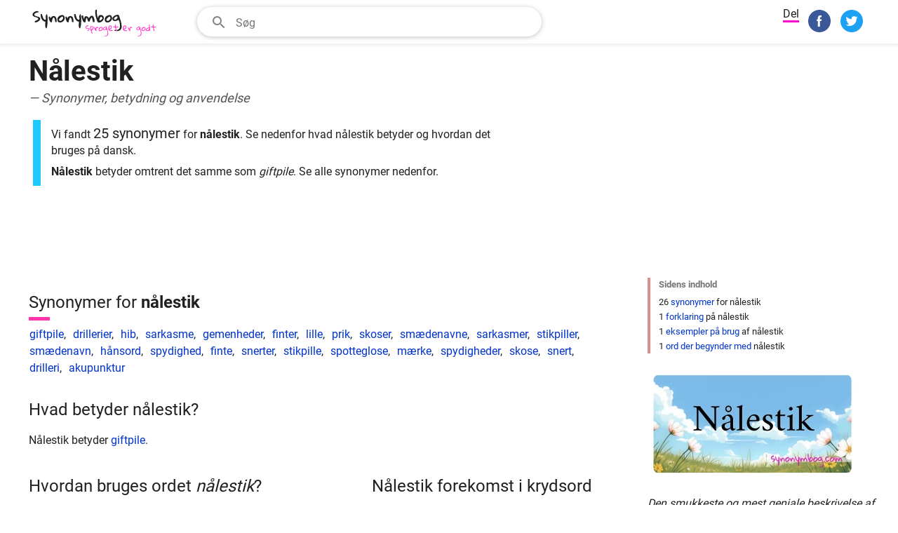

--- FILE ---
content_type: text/html; charset=utf-8
request_url: https://www.google.com/recaptcha/api2/aframe
body_size: 266
content:
<!DOCTYPE HTML><html><head><meta http-equiv="content-type" content="text/html; charset=UTF-8"></head><body><script nonce="HPiq3hW-MrINlo3xoJHNfg">/** Anti-fraud and anti-abuse applications only. See google.com/recaptcha */ try{var clients={'sodar':'https://pagead2.googlesyndication.com/pagead/sodar?'};window.addEventListener("message",function(a){try{if(a.source===window.parent){var b=JSON.parse(a.data);var c=clients[b['id']];if(c){var d=document.createElement('img');d.src=c+b['params']+'&rc='+(localStorage.getItem("rc::a")?sessionStorage.getItem("rc::b"):"");window.document.body.appendChild(d);sessionStorage.setItem("rc::e",parseInt(sessionStorage.getItem("rc::e")||0)+1);localStorage.setItem("rc::h",'1766763384562');}}}catch(b){}});window.parent.postMessage("_grecaptcha_ready", "*");}catch(b){}</script></body></html>

--- FILE ---
content_type: image/svg+xml
request_url: https://www.synonymbog.com/svg/synonymbog-logo.svg
body_size: 3534
content:
<svg width="560pt" height="160" viewBox="0 0 560 120" xmlns="http://www.w3.org/2000/svg"><path d="M265.68 7.59c1.13-2.01 3.56-2.39 5.57-2.97.05 11.81.22 24.07 5.15 35.05.57-3.22.77-6.71 2.7-9.48 1.25-1.76 3.46-2.33 5.31-3.22 3.59 0 7.58-.33 10.61 2 4.32 3.1 5.14 9.08 4.11 13.96-2.03 7.2-8.55 12.34-15.64 14.07-3.13.05-7.01.36-9.17-2.39-5.86-14.89-10.8-30.84-8.64-47.02m16.41 42.5c4.52-1.7 9.03-4.31 11.52-8.61 1.72-3.55-2.21-6.34-4.46-8.51-6.06 3.33-7.3 10.82-7.06 17.12zM15.81 21.61c2.67-6.39 9.56-10.12 16.21-10.81 2.76-.35 5.14 1.32 7.55 2.37l.12 2.04c-5.47 1-11.34 2.04-15.71 5.74-2.14 1.81-2.82 5.53-.56 7.52 5.78 4.67 14.11 3.63 19.98 8.12 2.55 1.73 2.6 5.25 1.95 7.94-1.92 4.11-5.62 7.12-9.4 9.47-3.53 2.23-7.95 3.52-12.03 2.12-.25-1.5-.09-3.13 1.02-4.26 3.4-3.31 8.62-3.65 12.11-6.83 1.94-2 .65-5.28-1.49-6.57-5.45-3.45-12.63-3.07-17.73-7.24-2.88-2.26-2.92-6.39-2.02-9.61zm37.88 24.7c-5.12-6.63-7.1-15.35-6.07-23.6 1.38-.03 2.76-.05 4.14-.06 2.41 4.96 3.47 10.39 5.33 15.55 1.45 3.95 4.51 8.09 9.09 8.29 1.97-.53 1.59-2.82 1.8-4.38.31-5.36-1.16-11.05 1.15-16.13.7-1.52 2.53-1.76 3.88-2.41 2.87 10.22 2.18 20.95 2.09 31.44-.75 8.51-.78 17.34-3.94 25.4-.8-.04-2.39-.13-3.19-.17-4.07-8.15-2.02-17.64-1.54-26.34-5.21-.33-9.78-3.4-12.74-7.59zm134.45.57c-5.44-6.69-7.59-15.68-6.52-24.17 1.38-.02 2.76-.04 4.15-.05 2.63 5.35 3.54 11.31 5.84 16.78 1.6 3.69 4.99 7.49 9.41 6.91 2.63-6.45-.95-13.9 2.09-20.33.68-1.55 2.54-1.79 3.9-2.45 2.74 9.56 2.16 19.6 2.16 29.43-.67 9.18-.69 18.68-4 27.39l-3.17-.12c-1.21-2.59-2.35-5.31-2.34-8.22-.14-6.06.01-12.13.77-18.15-4.94-.34-9.37-3.07-12.29-7.02zm151.38-15.35c5.11-4.01 11.83-6.68 18.37-5.21 1.91.68 2.42 2.9 3.06 4.6 3.9 13.15 9.21 26.16 9.82 40.02.28 5.45-.31 11.51-4.31 15.62-3.81 4.26-9.79 5.13-15.18 5.55-.19-1.39-.41-2.78-.64-4.16 2.87-.61 5.89-1.26 8.22-3.18 4.32-3.43 6.03-9.37 5.33-14.71-.68-8.17-1.19-17.06-6.34-23.85-5.46 4.18-12.98 6.35-19.59 3.81-3.24-1.15-4.09-4.9-4.26-7.94-.4-4.26 2.31-8.05 5.52-10.55m1 8.59c-1.24 3.04 1.33 5.44 3.82 6.61 3.92-1.59 7.25-4.46 9.22-8.22 1.3-1.98.6-4.58-.58-6.44-5.08.31-10.34 3.3-12.46 8.05zm-225.84.32c2.62-9.29 12.93-14.14 22.03-13.52 7.33 4.16 8.92 14.96 3.93 21.51-4.51 6.6-13.68 10.89-21.37 7.41-5.24-3.04-5.57-10.08-4.59-15.4m17.03-6.64c-4.71 2.6-8.61 6.55-11.26 11.22.45 2.54 1.44 5.79 4.58 5.87 4.01.08 7.41-3.01 9.69-6.08 2.63-3.25 3.31-8.6.1-11.71-1.13-.17-2.16.07-3.11.7zm173.75 2.59c4.16-6.79 12.54-9.88 20.24-9.47 3.64 2.14 6.09 5.9 6.62 10.09 2 11.63-10.68 22.27-21.84 19.65-3.45-.71-5.97-3.75-6.71-7.1-.89-4.39-.88-9.31 1.69-13.17m15.27-2.6c-4.71 2.6-8.64 6.56-11.28 11.24.35 2.86 1.86 6.13 5.25 5.95 4.23-.65 7.67-3.84 9.82-7.39 1.99-3.15 2.14-7.88-.78-10.52-1.09-.13-2.09.12-3.01.72zM211.7 28.71c1.56-.33 3.16-.35 4.74-.47 1.12 5.27 2.14 10.64 4.45 15.56 1.75-3.75.37-9.37 4.33-11.73 3.12-.58 6.6-.36 9.46 1.14 2.41 1.72 3.77 4.47 5.56 6.77 2.76-4.33 5.6-11.26 11.83-10.36 3.55.05 5.75 3.37 7.15 6.23 2.5 5.67 3.54 11.94 3.73 18.11-1.09 2.53-4.44 1.36-6.6 1.69-1.76-6.44-2.33-13.22-4.79-19.45-5.29 4.05-6.75 10.88-8.74 16.87-1.69.08-3.37.12-5.04.16-4.39-4.38-2.21-12.08-7.48-15.77-2.79 5.81-2.77 12.37-4.18 18.53-2.48 1.14-5.89 1.01-7.54-1.45-3.73-4.77-5.35-10.8-6.78-16.59-.49-3-1.63-6.38-.1-9.24zM92.2 33.19c4.56-3.66 12.4-3.05 15.58 2.13 3.75 6.05 3.55 13.48 3.71 20.34-1.91-.17-3.83-.29-5.75-.38-1.23-6.56-.77-14.62-6.63-19.11-5.61 4.82-5.98 12.76-6.97 19.56-1.83.27-3.99 1.04-5.56-.36-2.97-2.65-4.04-6.67-5.24-10.32-1.08-3.63-2.35-7.36-1.78-11.21 1.67-.12 3.34-.21 5.02-.29.57 2.39 1.24 4.76 2.1 7.06 1.41-2.75 2.89-5.64 5.52-7.42zm67.59-.41c4.76-3.39 12.58-2.28 15.37 3.16 3.34 5.99 3.18 13.07 3.33 19.72-1.92-.17-3.83-.29-5.75-.38-1.23-6.56-.77-14.62-6.63-19.11-5.62 4.82-5.98 12.77-6.97 19.57-1.82.24-3.97 1.04-5.54-.36-2.98-2.63-4.05-6.67-5.25-10.32-1.09-3.64-2.36-7.37-1.79-11.22 1.66-.12 3.33-.21 5.01-.29.55 2.36 1.22 4.7 2.17 6.93 1.47-2.93 3.16-5.95 6.05-7.7zm181.06 55.05c1.94-.22 3.89-.2 5.85-.23.31 1.35.66 2.7 1.05 4.05-2.33-.58-7.09-.42-6.9-3.82z" fill="#212121"/><path d="M343.78 73.27c-.14-3.41-.8-7.31 1.94-9.93.84 3.69.35 8.5 3.74 11.01 2.67.81 5.49-.24 8.23-.14.12.47.37 1.41.49 1.88-3.22 1.53-6.9 1.19-10.35 1.54.19 3.62 1.67 6.93 2.81 10.32.23 1.38.45 2.77.64 4.16-.85 0-2.56-.02-3.41-.03l-.12-.43c-.39-1.35-.74-2.7-1.05-4.05-.76-3.36-.2-7.15-2.05-10.17-3.08-1.37-6.85-1.17-9.39-3.66 2.82-.38 5.67-.44 8.52-.5zm150.98.02c-.12-3.42-.78-7.32 1.98-9.95.81 3.69.33 8.49 3.71 11.01 2.68.8 5.51-.24 8.25-.12.13.46.37 1.39.49 1.86-3.29 1.51-7.01 1.21-10.53 1.61.65 5.09 3.39 9.66 3.54 14.84-1.17-.72-2.76-.95-3.58-2.14-2-4.06-.68-9.05-2.98-12.98-3.12-1.29-6.8-1.27-9.43-3.62 2.83-.4 5.69-.47 8.55-.51zm-15.09-8.67c.57.01 1.72.01 2.29.01.65 9.17 2.8 18.17 3.3 27.35-1.6-.54-2.43-1.84-2.98-3.32-3.82 2.53-8.92 4.78-13.35 2.46-2.8-1.51-2.29-5.45-.56-7.6 2.98-3.9 7.89-5.36 12.32-6.92-.3-3.99-.75-7.98-1.02-11.98m-2.04 15.87c-2.65.66-5.31 1.94-6.94 4.2-.77 1.23-1.49 3.62.55 3.99 4.22 1.16 10.14-2.53 9.42-7.34-.57-1.29-1.91-1.13-3.03-.85zM234.31 68.31c1.79-.82 2.83 1.42 4.1 2.27-2.6 1.34-5.65 2.01-7.82 4.05-1.54 1.61-1.56 5.58 1.38 5.45 3.56.17 7.17-.23 10.68.63-.04 4.15-2.26 7.95-5.64 10.26-1.16 1.08-2.78.8-4.15.43 2.7-2.46 5.45-4.9 7.51-7.96-4.27-1.69-10.55 1.01-13.29-3.63-1.67-5.13 2.73-9.82 7.23-11.5zm85.08 5.06c1.61-3.59 6.96-6.13 10.1-2.93 3.21 3.69 1.9 9.51-1.16 12.88-1.87 2.25-4.93 2.56-7.54 3.35 3.85 3.81 9.16 1.51 13.83 1.53.18.42.55 1.26.73 1.68-4.3 2.83-10.8 3.22-14.67-.54-3.85-4.31-3.61-10.99-1.29-15.97m1.88 8.02l2.11 1.51c2.31-1.3 4.97-2.92 5.08-5.92.23-2.04-.48-5.78-3.33-4.94-3.56 1.64-3.8 5.95-3.86 9.35zm56.48-8.65c1.82-3.27 6.94-5.35 9.83-2.21 3.1 3.72 1.78 9.47-1.27 12.82-1.92 2.23-5.01 2.55-7.65 3.4 1.94 1.08 3.94 2.59 6.31 2.21 2.87.08 6.01-1.74 8.65 0-4.29 5.16-14.62 3.91-16.92-2.75-1.63-4.32-1.2-9.44 1.05-13.47m1.51 8.64c.54.38 1.61 1.14 2.15 1.52 2.3-1.32 4.94-2.93 5.05-5.92.22-2.05-.47-5.76-3.32-4.95-3.56 1.65-3.81 5.95-3.88 9.35zM248.5 72.43c4.06-1.42 10.84.3 10.71 5.55-.35 5.71-5.41 9.27-9.17 12.92 1.73 4.21 4.73 7.96 5.1 12.64-1.42-.67-3.22-1.11-3.84-2.75-3.08-6.3-4.53-13.25-6.12-20.03-.91-3.08-.15-7.29 3.32-8.33m-.81 8.52c.37 1.68.68 4.96 3.19 3.96 3.12-1.16 5.44-4.53 5.28-7.87-.8-2.67-4.35-1.73-6.43-2.38-1.26 1.86-2.67 3.91-2.04 6.29zm48.53.3c1.67-3.97 5.88-6.23 9.89-7.14 1.83-.46 4.38-.18 4.75 2.07 2.7 8.41 6.01 16.88 6.27 25.81.26 4.48-2.4 9.28-6.98 10.32-3.57 1.37-7.38.45-10.75-1.01 4.07-.61 9.08.66 12.23-2.69 3.33-3.36 2.59-8.5 2.19-12.77-.32-3.93-1.44-7.79-3.63-11.11-3.28 1.86-6.98 4.26-10.91 2.96-2.77-.61-3.77-4.01-3.06-6.44m2.66.8c-.87 2.15 1.79 4.83 3.91 3.69 3.73-1.22 6.05-5.14 5.16-9.01-3.48.49-7.94 1.46-9.07 5.32zm131.4-2.71c2.56-3.2 6.65-5.29 10.77-5.38 2.57-.22 2.94 2.76 3.64 4.55 2.38 8.01 5.61 16.05 5.41 24.54-.06 4.15-2.79 8.31-6.97 9.27-3.56 1.35-7.37.45-10.71-1.05 4.06-.58 9.02.69 12.17-2.63 3.37-3.34 2.64-8.5 2.23-12.77-.31-3.94-1.44-7.8-3.6-11.13-3.31 1.85-7.04 4.28-10.99 2.94-3.47-.92-4.17-5.86-1.95-8.34m1.6 2.73c-.75 1.76.8 3.23 2.21 3.98 4.51-.28 7.92-4.87 6.89-9.28-3.51.41-7.99 1.42-9.1 5.3zm-160.73-6.96c2.55-1.16 5.65.23 6.38 2.96-.62.84-1.26 1.66-1.92 2.46-.61-.68-1.82-2.03-2.42-2.71-5.74 2.78-2.67 9.9-2.8 14.78-4.06-1.11-5.92-5.06-7.51-8.56-1.26-2.94-2.83-6.27-1.2-9.41 1.76 2.59 3.13 5.42 4.32 8.32 1.24-2.85 2.31-6.17 5.15-7.84zm17.11.08c5.54-1.71 8.69 6.14 6.22 10.26-2.23 4.98-10.02 9.24-14.36 4.42-4.2-6.14 1.57-13.83 8.14-14.68m.16 3.2c-2.38 1.15-4.41 2.97-5.99 5.07-1.58 1.68-.83 5.24 1.69 5.45 4.81.73 9.97-5.11 7.83-9.72-.47-1.75-2.27-1.35-3.53-.8zm117.78-3.31c2.52-1.09 5.63.24 6.29 2.99-.58.84-1.18 1.67-1.81 2.47-.61-.68-1.84-2.02-2.45-2.69-5.82 2.66-2.69 9.89-2.84 14.75-4.03-1.11-5.9-5.01-7.48-8.5-1.27-2.96-2.87-6.3-1.23-9.47 1.78 2.61 3.16 5.46 4.31 8.4 1.23-2.9 2.31-6.28 5.21-7.95zm52.99.13c5.56-1.79 8.77 6.08 6.3 10.22-2.22 4.99-10.03 9.26-14.37 4.44-4.19-6.11 1.53-13.79 8.07-14.66m.2 3.18c-2.57 1.31-4.86 3.3-6.39 5.76-1.02 1.7-.08 4.58 2.09 4.76 5.15.81 10.58-5.88 7.44-10.56-1.04-.54-2.09-.52-3.14.04z" fill="#f3c"/></svg>

--- FILE ---
content_type: application/javascript; charset=utf-8
request_url: https://fundingchoicesmessages.google.com/f/AGSKWxV0u8VlGtNoOPFxGMSZBkycaYaMt03FqZnFktTMBnDvj0fD6qoB88lEUiJmMw5XnfdYSRc3skGwCOkQmbEH42u54j_kuE4NXDPDwJbbS5o7S1SQnVb-NQdwJOaIrmkk61SQGudFLs6CyFEBnDGgI-wMzgZi1Hc9K1j14xaC-3OV33rFwzWmd2DblPUM/_/projectwonderful_/usernext./cashad2..org/ad./horizontal_ad.
body_size: -1290
content:
window['e82e15a0-8702-421a-b853-879ecf2ebf17'] = true;

--- FILE ---
content_type: application/javascript; charset=utf-8
request_url: https://fundingchoicesmessages.google.com/f/AGSKWxXv5B8BmKG6odlwHPKPvbxTU0im_8IfTYAnwJUl5clSlg_A1vAkUbBuCcVGwy_EEWdGcOqyr33QJN8jGpjuxay1-wIw0ryoDqdSIXH5cMPLpqjjKGRG1Qzh3myR4IyMMJzJIu-1RQ==?fccs=W251bGwsbnVsbCxudWxsLG51bGwsbnVsbCxudWxsLFsxNzY2NzYzMzgzLDE0MDAwMDAwXSxudWxsLG51bGwsbnVsbCxbbnVsbCxbN11dLCJodHRwczovL3d3dy5zeW5vbnltYm9nLmNvbS9zeW5vbnltL25hYWxlc3RpayIsbnVsbCxbWzgsInNDaE5INU9zYWswIl0sWzksImVuLVVTIl0sWzE5LCIyIl0sWzE3LCJbMF0iXSxbMjQsIiJdLFsyOSwiZmFsc2UiXV1d
body_size: -210
content:
if (typeof __googlefc.fcKernelManager.run === 'function') {"use strict";this.default_ContributorServingResponseClientJs=this.default_ContributorServingResponseClientJs||{};(function(_){var window=this;
try{
var $H=function(a){this.A=_.t(a)};_.u($H,_.J);var aI=_.Zc($H);var bI=function(a,b,c){this.B=a;this.params=b;this.j=c;this.l=_.F(this.params,4);this.o=new _.Yg(this.B.document,_.O(this.params,3),new _.Lg(_.Kk(this.j)))};bI.prototype.run=function(){if(_.P(this.params,10)){var a=this.o;var b=_.Zg(a);b=_.Jd(b,4);_.ch(a,b)}a=_.Lk(this.j)?_.Xd(_.Lk(this.j)):new _.Zd;_.$d(a,9);_.F(a,4)!==1&&_.H(a,4,this.l===2||this.l===3?1:2);_.Ag(this.params,5)&&(b=_.O(this.params,5),_.gg(a,6,b));return a};var cI=function(){};cI.prototype.run=function(a,b){var c,d;return _.v(function(e){c=aI(b);d=(new bI(a,c,_.A(c,_.Jk,2))).run();return e.return({ia:_.L(d)})})};_.Nk(8,new cI);
}catch(e){_._DumpException(e)}
}).call(this,this.default_ContributorServingResponseClientJs);
// Google Inc.

//# sourceURL=/_/mss/boq-content-ads-contributor/_/js/k=boq-content-ads-contributor.ContributorServingResponseClientJs.en_US.sChNH5Osak0.es5.O/d=1/exm=kernel_loader,loader_js_executable/ed=1/rs=AJlcJMz7a3Aoypzl3FteasZliPsUtk5MMw/m=web_iab_tcf_v2_signal_executable
__googlefc.fcKernelManager.run('\x5b\x5b\x5b8,\x22\x5bnull,\x5b\x5bnull,null,null,\\\x22https:\/\/fundingchoicesmessages.google.com\/f\/AGSKWxUOlL36YWYU5zR8RGm5aDZy6KuHMKsIOJ4KHSH81yWCTcvqs6llSsOTaGSGX9Dq3pUrlTRUZR55c_JVovuavgHAfnANBO5RAaSifnonCdx8kQNQ4XPVFiQMFs6C3EbgTlZx-3MPeA\\\\u003d\\\\u003d\\\x22\x5d,null,null,\x5bnull,null,null,\\\x22https:\/\/fundingchoicesmessages.google.com\/el\/AGSKWxV2DTQ_Gcx7cNTx5vflGOSipory82-ugJbOz7kttLd87-uXwtbg6oc3MKgxHUef4BbNDmrjRmcUvUGUVk2Y2hGG3DqnMxthrM1m9zrzgpLh2JpLyeSdaD0LeYvQSA5MHwfBoPjo4A\\\\u003d\\\\u003d\\\x22\x5d,null,\x5bnull,\x5b7\x5d\x5d\x5d,\\\x22synonymbog.com\\\x22,1,\\\x22da\\\x22,null,null,null,null,1\x5d\x22\x5d\x5d,\x5bnull,null,null,\x22https:\/\/fundingchoicesmessages.google.com\/f\/AGSKWxXAUPSICBs25cNavJz1xDju7DTuBSO3PC3vwKvaGEcfOBKcneEJdAfO5bawpRmJF4-k7NEsA11C8jKlnd_REaaCXfS4QgzDL0VaYBStyJ_RKw9oLleemmjYaudXj0n5PAQUWXib-g\\u003d\\u003d\x22\x5d\x5d');}